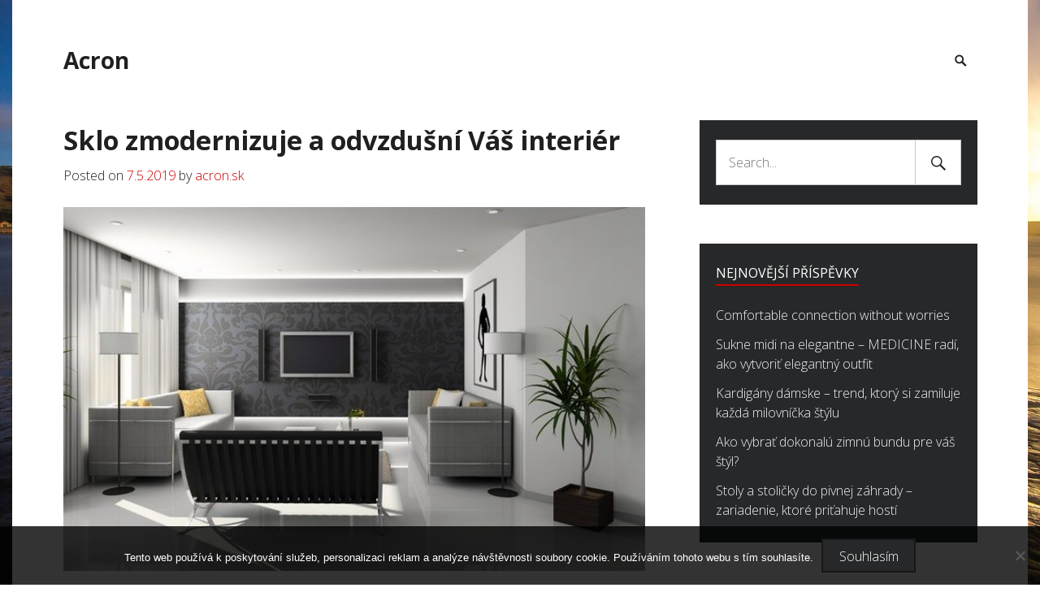

--- FILE ---
content_type: text/html; charset=UTF-8
request_url: https://www.acron.sk/sklo-zmodernizuje-a-odvzdusni-vas-interier/
body_size: 10837
content:
<!DOCTYPE html>
<html lang="cs">
<head>
<meta charset="UTF-8">
<meta name="viewport" content="width=device-width, initial-scale=1">
<link rel="profile" href="http://gmpg.org/xfn/11">
<link rel="pingback" href="https://www.acron.sk/xmlrpc.php">

<meta name='robots' content='index, follow, max-image-preview:large, max-snippet:-1, max-video-preview:-1' />

	<!-- This site is optimized with the Yoast SEO plugin v26.8 - https://yoast.com/product/yoast-seo-wordpress/ -->
	<title>Sklo zmodernizuje a odvzdušní Váš interiér</title>
	<meta name="description" content="Pokiaľ máte v pláne istú zmenu alebo priamo modernizáciu interiéru, je doporučenou voľbou voliť prvky, ktoré priestorom dodajú hneď niekoľko vlastností naraz." />
	<link rel="canonical" href="https://www.acron.sk/sklo-zmodernizuje-a-odvzdusni-vas-interier/" />
	<meta property="og:locale" content="cs_CZ" />
	<meta property="og:type" content="article" />
	<meta property="og:title" content="Sklo zmodernizuje a odvzdušní Váš interiér" />
	<meta property="og:description" content="Pokiaľ máte v pláne istú zmenu alebo priamo modernizáciu interiéru, je doporučenou voľbou voliť prvky, ktoré priestorom dodajú hneď niekoľko vlastností naraz." />
	<meta property="og:url" content="https://www.acron.sk/sklo-zmodernizuje-a-odvzdusni-vas-interier/" />
	<meta property="og:site_name" content="Acron" />
	<meta property="article:published_time" content="2019-05-07T11:44:36+00:00" />
	<meta name="author" content="acron.sk" />
	<meta name="twitter:card" content="summary_large_image" />
	<meta name="twitter:label1" content="Napsal(a)" />
	<meta name="twitter:data1" content="acron.sk
" />
	<meta name="twitter:label2" content="Odhadovaná doba čtení" />
	<meta name="twitter:data2" content="2 minuty" />
	<!-- / Yoast SEO plugin. -->


<link rel='dns-prefetch' href='//fonts.googleapis.com' />
<style id='wp-img-auto-sizes-contain-inline-css' type='text/css'>
img:is([sizes=auto i],[sizes^="auto," i]){contain-intrinsic-size:3000px 1500px}
/*# sourceURL=wp-img-auto-sizes-contain-inline-css */
</style>
<style id='wp-block-library-inline-css' type='text/css'>
:root{--wp-block-synced-color:#7a00df;--wp-block-synced-color--rgb:122,0,223;--wp-bound-block-color:var(--wp-block-synced-color);--wp-editor-canvas-background:#ddd;--wp-admin-theme-color:#007cba;--wp-admin-theme-color--rgb:0,124,186;--wp-admin-theme-color-darker-10:#006ba1;--wp-admin-theme-color-darker-10--rgb:0,107,160.5;--wp-admin-theme-color-darker-20:#005a87;--wp-admin-theme-color-darker-20--rgb:0,90,135;--wp-admin-border-width-focus:2px}@media (min-resolution:192dpi){:root{--wp-admin-border-width-focus:1.5px}}.wp-element-button{cursor:pointer}:root .has-very-light-gray-background-color{background-color:#eee}:root .has-very-dark-gray-background-color{background-color:#313131}:root .has-very-light-gray-color{color:#eee}:root .has-very-dark-gray-color{color:#313131}:root .has-vivid-green-cyan-to-vivid-cyan-blue-gradient-background{background:linear-gradient(135deg,#00d084,#0693e3)}:root .has-purple-crush-gradient-background{background:linear-gradient(135deg,#34e2e4,#4721fb 50%,#ab1dfe)}:root .has-hazy-dawn-gradient-background{background:linear-gradient(135deg,#faaca8,#dad0ec)}:root .has-subdued-olive-gradient-background{background:linear-gradient(135deg,#fafae1,#67a671)}:root .has-atomic-cream-gradient-background{background:linear-gradient(135deg,#fdd79a,#004a59)}:root .has-nightshade-gradient-background{background:linear-gradient(135deg,#330968,#31cdcf)}:root .has-midnight-gradient-background{background:linear-gradient(135deg,#020381,#2874fc)}:root{--wp--preset--font-size--normal:16px;--wp--preset--font-size--huge:42px}.has-regular-font-size{font-size:1em}.has-larger-font-size{font-size:2.625em}.has-normal-font-size{font-size:var(--wp--preset--font-size--normal)}.has-huge-font-size{font-size:var(--wp--preset--font-size--huge)}.has-text-align-center{text-align:center}.has-text-align-left{text-align:left}.has-text-align-right{text-align:right}.has-fit-text{white-space:nowrap!important}#end-resizable-editor-section{display:none}.aligncenter{clear:both}.items-justified-left{justify-content:flex-start}.items-justified-center{justify-content:center}.items-justified-right{justify-content:flex-end}.items-justified-space-between{justify-content:space-between}.screen-reader-text{border:0;clip-path:inset(50%);height:1px;margin:-1px;overflow:hidden;padding:0;position:absolute;width:1px;word-wrap:normal!important}.screen-reader-text:focus{background-color:#ddd;clip-path:none;color:#444;display:block;font-size:1em;height:auto;left:5px;line-height:normal;padding:15px 23px 14px;text-decoration:none;top:5px;width:auto;z-index:100000}html :where(.has-border-color){border-style:solid}html :where([style*=border-top-color]){border-top-style:solid}html :where([style*=border-right-color]){border-right-style:solid}html :where([style*=border-bottom-color]){border-bottom-style:solid}html :where([style*=border-left-color]){border-left-style:solid}html :where([style*=border-width]){border-style:solid}html :where([style*=border-top-width]){border-top-style:solid}html :where([style*=border-right-width]){border-right-style:solid}html :where([style*=border-bottom-width]){border-bottom-style:solid}html :where([style*=border-left-width]){border-left-style:solid}html :where(img[class*=wp-image-]){height:auto;max-width:100%}:where(figure){margin:0 0 1em}html :where(.is-position-sticky){--wp-admin--admin-bar--position-offset:var(--wp-admin--admin-bar--height,0px)}@media screen and (max-width:600px){html :where(.is-position-sticky){--wp-admin--admin-bar--position-offset:0px}}

/*# sourceURL=wp-block-library-inline-css */
</style><style id='global-styles-inline-css' type='text/css'>
:root{--wp--preset--aspect-ratio--square: 1;--wp--preset--aspect-ratio--4-3: 4/3;--wp--preset--aspect-ratio--3-4: 3/4;--wp--preset--aspect-ratio--3-2: 3/2;--wp--preset--aspect-ratio--2-3: 2/3;--wp--preset--aspect-ratio--16-9: 16/9;--wp--preset--aspect-ratio--9-16: 9/16;--wp--preset--color--black: #000000;--wp--preset--color--cyan-bluish-gray: #abb8c3;--wp--preset--color--white: #ffffff;--wp--preset--color--pale-pink: #f78da7;--wp--preset--color--vivid-red: #cf2e2e;--wp--preset--color--luminous-vivid-orange: #ff6900;--wp--preset--color--luminous-vivid-amber: #fcb900;--wp--preset--color--light-green-cyan: #7bdcb5;--wp--preset--color--vivid-green-cyan: #00d084;--wp--preset--color--pale-cyan-blue: #8ed1fc;--wp--preset--color--vivid-cyan-blue: #0693e3;--wp--preset--color--vivid-purple: #9b51e0;--wp--preset--gradient--vivid-cyan-blue-to-vivid-purple: linear-gradient(135deg,rgb(6,147,227) 0%,rgb(155,81,224) 100%);--wp--preset--gradient--light-green-cyan-to-vivid-green-cyan: linear-gradient(135deg,rgb(122,220,180) 0%,rgb(0,208,130) 100%);--wp--preset--gradient--luminous-vivid-amber-to-luminous-vivid-orange: linear-gradient(135deg,rgb(252,185,0) 0%,rgb(255,105,0) 100%);--wp--preset--gradient--luminous-vivid-orange-to-vivid-red: linear-gradient(135deg,rgb(255,105,0) 0%,rgb(207,46,46) 100%);--wp--preset--gradient--very-light-gray-to-cyan-bluish-gray: linear-gradient(135deg,rgb(238,238,238) 0%,rgb(169,184,195) 100%);--wp--preset--gradient--cool-to-warm-spectrum: linear-gradient(135deg,rgb(74,234,220) 0%,rgb(151,120,209) 20%,rgb(207,42,186) 40%,rgb(238,44,130) 60%,rgb(251,105,98) 80%,rgb(254,248,76) 100%);--wp--preset--gradient--blush-light-purple: linear-gradient(135deg,rgb(255,206,236) 0%,rgb(152,150,240) 100%);--wp--preset--gradient--blush-bordeaux: linear-gradient(135deg,rgb(254,205,165) 0%,rgb(254,45,45) 50%,rgb(107,0,62) 100%);--wp--preset--gradient--luminous-dusk: linear-gradient(135deg,rgb(255,203,112) 0%,rgb(199,81,192) 50%,rgb(65,88,208) 100%);--wp--preset--gradient--pale-ocean: linear-gradient(135deg,rgb(255,245,203) 0%,rgb(182,227,212) 50%,rgb(51,167,181) 100%);--wp--preset--gradient--electric-grass: linear-gradient(135deg,rgb(202,248,128) 0%,rgb(113,206,126) 100%);--wp--preset--gradient--midnight: linear-gradient(135deg,rgb(2,3,129) 0%,rgb(40,116,252) 100%);--wp--preset--font-size--small: 13px;--wp--preset--font-size--medium: 20px;--wp--preset--font-size--large: 36px;--wp--preset--font-size--x-large: 42px;--wp--preset--spacing--20: 0.44rem;--wp--preset--spacing--30: 0.67rem;--wp--preset--spacing--40: 1rem;--wp--preset--spacing--50: 1.5rem;--wp--preset--spacing--60: 2.25rem;--wp--preset--spacing--70: 3.38rem;--wp--preset--spacing--80: 5.06rem;--wp--preset--shadow--natural: 6px 6px 9px rgba(0, 0, 0, 0.2);--wp--preset--shadow--deep: 12px 12px 50px rgba(0, 0, 0, 0.4);--wp--preset--shadow--sharp: 6px 6px 0px rgba(0, 0, 0, 0.2);--wp--preset--shadow--outlined: 6px 6px 0px -3px rgb(255, 255, 255), 6px 6px rgb(0, 0, 0);--wp--preset--shadow--crisp: 6px 6px 0px rgb(0, 0, 0);}:where(.is-layout-flex){gap: 0.5em;}:where(.is-layout-grid){gap: 0.5em;}body .is-layout-flex{display: flex;}.is-layout-flex{flex-wrap: wrap;align-items: center;}.is-layout-flex > :is(*, div){margin: 0;}body .is-layout-grid{display: grid;}.is-layout-grid > :is(*, div){margin: 0;}:where(.wp-block-columns.is-layout-flex){gap: 2em;}:where(.wp-block-columns.is-layout-grid){gap: 2em;}:where(.wp-block-post-template.is-layout-flex){gap: 1.25em;}:where(.wp-block-post-template.is-layout-grid){gap: 1.25em;}.has-black-color{color: var(--wp--preset--color--black) !important;}.has-cyan-bluish-gray-color{color: var(--wp--preset--color--cyan-bluish-gray) !important;}.has-white-color{color: var(--wp--preset--color--white) !important;}.has-pale-pink-color{color: var(--wp--preset--color--pale-pink) !important;}.has-vivid-red-color{color: var(--wp--preset--color--vivid-red) !important;}.has-luminous-vivid-orange-color{color: var(--wp--preset--color--luminous-vivid-orange) !important;}.has-luminous-vivid-amber-color{color: var(--wp--preset--color--luminous-vivid-amber) !important;}.has-light-green-cyan-color{color: var(--wp--preset--color--light-green-cyan) !important;}.has-vivid-green-cyan-color{color: var(--wp--preset--color--vivid-green-cyan) !important;}.has-pale-cyan-blue-color{color: var(--wp--preset--color--pale-cyan-blue) !important;}.has-vivid-cyan-blue-color{color: var(--wp--preset--color--vivid-cyan-blue) !important;}.has-vivid-purple-color{color: var(--wp--preset--color--vivid-purple) !important;}.has-black-background-color{background-color: var(--wp--preset--color--black) !important;}.has-cyan-bluish-gray-background-color{background-color: var(--wp--preset--color--cyan-bluish-gray) !important;}.has-white-background-color{background-color: var(--wp--preset--color--white) !important;}.has-pale-pink-background-color{background-color: var(--wp--preset--color--pale-pink) !important;}.has-vivid-red-background-color{background-color: var(--wp--preset--color--vivid-red) !important;}.has-luminous-vivid-orange-background-color{background-color: var(--wp--preset--color--luminous-vivid-orange) !important;}.has-luminous-vivid-amber-background-color{background-color: var(--wp--preset--color--luminous-vivid-amber) !important;}.has-light-green-cyan-background-color{background-color: var(--wp--preset--color--light-green-cyan) !important;}.has-vivid-green-cyan-background-color{background-color: var(--wp--preset--color--vivid-green-cyan) !important;}.has-pale-cyan-blue-background-color{background-color: var(--wp--preset--color--pale-cyan-blue) !important;}.has-vivid-cyan-blue-background-color{background-color: var(--wp--preset--color--vivid-cyan-blue) !important;}.has-vivid-purple-background-color{background-color: var(--wp--preset--color--vivid-purple) !important;}.has-black-border-color{border-color: var(--wp--preset--color--black) !important;}.has-cyan-bluish-gray-border-color{border-color: var(--wp--preset--color--cyan-bluish-gray) !important;}.has-white-border-color{border-color: var(--wp--preset--color--white) !important;}.has-pale-pink-border-color{border-color: var(--wp--preset--color--pale-pink) !important;}.has-vivid-red-border-color{border-color: var(--wp--preset--color--vivid-red) !important;}.has-luminous-vivid-orange-border-color{border-color: var(--wp--preset--color--luminous-vivid-orange) !important;}.has-luminous-vivid-amber-border-color{border-color: var(--wp--preset--color--luminous-vivid-amber) !important;}.has-light-green-cyan-border-color{border-color: var(--wp--preset--color--light-green-cyan) !important;}.has-vivid-green-cyan-border-color{border-color: var(--wp--preset--color--vivid-green-cyan) !important;}.has-pale-cyan-blue-border-color{border-color: var(--wp--preset--color--pale-cyan-blue) !important;}.has-vivid-cyan-blue-border-color{border-color: var(--wp--preset--color--vivid-cyan-blue) !important;}.has-vivid-purple-border-color{border-color: var(--wp--preset--color--vivid-purple) !important;}.has-vivid-cyan-blue-to-vivid-purple-gradient-background{background: var(--wp--preset--gradient--vivid-cyan-blue-to-vivid-purple) !important;}.has-light-green-cyan-to-vivid-green-cyan-gradient-background{background: var(--wp--preset--gradient--light-green-cyan-to-vivid-green-cyan) !important;}.has-luminous-vivid-amber-to-luminous-vivid-orange-gradient-background{background: var(--wp--preset--gradient--luminous-vivid-amber-to-luminous-vivid-orange) !important;}.has-luminous-vivid-orange-to-vivid-red-gradient-background{background: var(--wp--preset--gradient--luminous-vivid-orange-to-vivid-red) !important;}.has-very-light-gray-to-cyan-bluish-gray-gradient-background{background: var(--wp--preset--gradient--very-light-gray-to-cyan-bluish-gray) !important;}.has-cool-to-warm-spectrum-gradient-background{background: var(--wp--preset--gradient--cool-to-warm-spectrum) !important;}.has-blush-light-purple-gradient-background{background: var(--wp--preset--gradient--blush-light-purple) !important;}.has-blush-bordeaux-gradient-background{background: var(--wp--preset--gradient--blush-bordeaux) !important;}.has-luminous-dusk-gradient-background{background: var(--wp--preset--gradient--luminous-dusk) !important;}.has-pale-ocean-gradient-background{background: var(--wp--preset--gradient--pale-ocean) !important;}.has-electric-grass-gradient-background{background: var(--wp--preset--gradient--electric-grass) !important;}.has-midnight-gradient-background{background: var(--wp--preset--gradient--midnight) !important;}.has-small-font-size{font-size: var(--wp--preset--font-size--small) !important;}.has-medium-font-size{font-size: var(--wp--preset--font-size--medium) !important;}.has-large-font-size{font-size: var(--wp--preset--font-size--large) !important;}.has-x-large-font-size{font-size: var(--wp--preset--font-size--x-large) !important;}
/*# sourceURL=global-styles-inline-css */
</style>

<style id='classic-theme-styles-inline-css' type='text/css'>
/*! This file is auto-generated */
.wp-block-button__link{color:#fff;background-color:#32373c;border-radius:9999px;box-shadow:none;text-decoration:none;padding:calc(.667em + 2px) calc(1.333em + 2px);font-size:1.125em}.wp-block-file__button{background:#32373c;color:#fff;text-decoration:none}
/*# sourceURL=/wp-includes/css/classic-themes.min.css */
</style>
<link rel='stylesheet' id='cookie-notice-front-css' href='https://www.acron.sk/wp-content/plugins/cookie-notice/css/front.min.css?ver=2.5.11' type='text/css' media='all' />
<link rel='stylesheet' id='kk-star-ratings-css' href='https://www.acron.sk/wp-content/plugins/kk-star-ratings/src/core/public/css/kk-star-ratings.min.css?ver=5.4.10.3' type='text/css' media='all' />
<link rel='stylesheet' id='genius-fonts-css' href='//fonts.googleapis.com/css?family=Open+Sans%3A300%2C400%2C600%2C700%2C800%2C300italic%2C400italic%2C700italic&#038;subset=latin%2Clatin-ext' type='text/css' media='all' />
<link rel='stylesheet' id='genericons-css' href='https://www.acron.sk/wp-content/themes/genius/genericons/genericons.css?ver=3.4.1' type='text/css' media='all' />
<link rel='stylesheet' id='genius-style-css' href='https://www.acron.sk/wp-content/themes/genius/style.css?ver=6.9' type='text/css' media='all' />
<style id='genius-style-inline-css' type='text/css'>

			.post-navigation .nav-previous { background-image: url(https://www.acron.sk/wp-content/uploads/img_a298210_w2036_t1553272355.jpg); }
		
			.post-navigation .nav-next { background-image: url(https://www.acron.sk/wp-content/uploads/img_a302138_w2036_t1560878213.jpg); }
		
/*# sourceURL=genius-style-inline-css */
</style>
<script type="text/javascript" src="https://www.acron.sk/wp-includes/js/jquery/jquery.min.js?ver=3.7.1" id="jquery-core-js"></script>
<script type="text/javascript" src="https://www.acron.sk/wp-includes/js/jquery/jquery-migrate.min.js?ver=3.4.1" id="jquery-migrate-js"></script>
<link rel="alternate" type="application/ld+json" href="https://www.acron.sk/sklo-zmodernizuje-a-odvzdusni-vas-interier/?format=application/ld+json" title="Structured Descriptor Document (JSON-LD format)"><script type="application/ld+json" data-source="DataFeed:WordPress" data-schema="14871-post-Default">{"@context":"https:\/\/schema.org\/","@type":"Article","@id":"https:\/\/www.acron.sk\/sklo-zmodernizuje-a-odvzdusni-vas-interier\/#Article","mainEntityOfPage":"https:\/\/www.acron.sk\/sklo-zmodernizuje-a-odvzdusni-vas-interier\/","headline":"Sklo zmodernizuje a odvzdu\u0161n\u00ed V\u00e1\u0161 interi\u00e9r","name":"Sklo zmodernizuje a odvzdu\u0161n\u00ed V\u00e1\u0161 interi\u00e9r","description":"Pokia\u013e m\u00e1te v pl\u00e1ne ist\u00fa zmenu alebo priamo moderniz\u00e1ciu interi\u00e9ru, je doporu\u010denou vo\u013ebou voli\u0165 prvky, ktor\u00e9 priestorom dodaj\u00fa hne\u010f nieko\u013eko vlastnost\u00ed naraz.","datePublished":"2019-05-07","dateModified":"2019-05-07","author":{"@type":"Person","@id":"https:\/\/www.acron.sk\/author\/#Person","name":"acron.sk\n","url":"https:\/\/www.acron.sk\/author\/","identifier":1,"image":{"@type":"ImageObject","@id":"https:\/\/secure.gravatar.com\/avatar\/53fcaa7178df0f37d30678446939b206ab1017330cccbc8c93b5efa33cddcf51?s=96&d=mm&r=g","url":"https:\/\/secure.gravatar.com\/avatar\/53fcaa7178df0f37d30678446939b206ab1017330cccbc8c93b5efa33cddcf51?s=96&d=mm&r=g","height":96,"width":96}},"publisher":{"@type":"Organization","name":"acron.sk","logo":{"@type":"ImageObject","@id":"\/logo.png","url":"\/logo.png","width":600,"height":60}},"image":{"@type":"ImageObject","@id":"https:\/\/www.acron.sk\/wp-content\/uploads\/img_a304429_w2036_t1565617629.jpg","url":"https:\/\/www.acron.sk\/wp-content\/uploads\/img_a304429_w2036_t1565617629.jpg","height":0,"width":0},"url":"https:\/\/www.acron.sk\/sklo-zmodernizuje-a-odvzdusni-vas-interier\/","about":["N\u00e1kupy"],"wordCount":381,"articleBody":"             Ak sa m\u00e1me pozrie\u0165 na jednu z charakteristick\u00fdch \u010d\u0155t modern\u00e9ho vybavenia interi\u00e9rov, zamerajme sa konkr\u00e9tne na materi\u00e1l. A z tohto poh\u013eadu mus\u00edme spomen\u00fa\u0165 sklo, ktor\u00e9 sa st\u00e1va st\u00e1le dominantnej\u0161\u00edm prvkom a ako materi\u00e1l sa te\u0161\u00ed \u010doraz \u0161ir\u0161iemu vyu\u017eitiu. Nielen z h\u013eadiska trendu, ale predov\u0161etk\u00fdm v\u010faka svojej nenahradite\u013enej elegancii a vizu\u00e1lnym vlastnostiam, ktor\u00e9 nie s\u00fa ozdobou iba samotn\u00e9ho prvku, ale v\u00fdrazn\u00fdm sp\u00f4sobom spr\u00edjemnia tie\u017e okolie, v ktorom bude tento sklenen\u00fd prvok umiestnen\u00fd. A to u\u017e len v\u010faka zn\u00e1mym funkci\u00e1m skla, k ak\u00fdm sa rad\u00ed schopnos\u0165 prep\u00fa\u0161\u0165a\u0165 prirodzen\u00e9 svetlo \u010di opticky zv\u00e4\u010d\u0161ova\u0165 priestor.  V minulosti sme si ale mo\u017eno pod vybaven\u00edm zo skla predstavili aj negat\u00edvnu str\u00e1nku, ktor\u00e1 s\u00favisela s labilnos\u0165ou tohto materi\u00e1lu a na\u0161ou bezpe\u010dnos\u0165ou. V s\u00fa\u010dasnosti je v\u0161ak zn\u00e1me, \u017ee k v\u00fdrobe sa pou\u017e\u00edva bezpe\u010dnostn\u00e9 kalen\u00e9 sklo, ktor\u00e9 je zaru\u010dene odoln\u00e9 vo\u010di be\u017en\u00fdm n\u00e1razom, pri\u010dom ak pr\u00edde k jeho rozbitiu, rozsype sa na mal\u00e9 zaoblen\u00e9 \u010dasti. Dnes sa tak ob\u013eube interi\u00e9rov, a to aj t\u00fdch rodinn\u00fdch te\u0161ia napr\u00edklad dvere zo skla \u010di estetick\u00e9 sklenen\u00e9 steny https:\/\/lmmont.sk\/sklenene-realizacie\/sklenene-deliace-steny\/.  Sklenen\u00e9 vybavenie dod\u00e1 interi\u00e9ru takisto ist\u00fa odvzdu\u0161nenos\u0165 a \u013eahkos\u0165 spolu s estetickej\u0161ou str\u00e1nkou. Konkr\u00e9tny priestor tak chyt\u00ed nov\u00fd dych a stane sa vidite\u013ene inovovan\u00fdm s d\u00e1vkou luxusu a nasledovania s\u00fa\u010dasn\u00fdch modern\u00fdch trendov v b\u00fdvan\u00ed. \u00dadr\u017eba skla je pritom nen\u00e1ro\u010dn\u00e1  http:\/\/www.ireceptar.cz\/zahrada\/krasna-nenarocna-zahrada-neni-utopie\/ a svojim nen\u00e1padn\u00fdm preveden\u00edm sa dokonale prisp\u00f4sob\u00ed v podstate ka\u017ed\u00e9mu \u0161t\u00fdlu, \u010d\u00edm je z\u00e1rove\u0148 pova\u017eovan\u00e9 za ve\u013emi elegantn\u00fd prvok, ktor\u00fd sa v s\u00fa\u010dasnosti te\u0161\u00ed rast\u00facej popularite. Ide o jeden zo zauj\u00edmav\u00fdch \u00fakazov a z\u00e1rove\u0148 d\u00f4kazov toho, \u017ee v jednoduchosti je kr\u00e1sa.  Pod pojmom sklenen\u00e9 prvky si tak dnes ur\u010dite nevybav\u00edme len okn\u00e1, ale takisto kopec in\u00fdch funk\u010dn\u00fdch mo\u017enost\u00ed od schodiska a\u017e po z\u00e1bradlia \u010di dvere.                                                                                                                                                                                                                                                                                                                                                                                          3.7\/5 - (4 votes)        "}</script>
<script type="application/ld+json" data-source="DataFeed:WordPress" data-schema="Breadcrumb">{"@context":"https:\/\/schema.org\/","@type":"BreadcrumbList","itemListElement":[{"@type":"ListItem","position":1,"name":"Sklo zmodernizuje a odvzdu\u0161n\u00ed V\u00e1\u0161 interi\u00e9r","item":"https:\/\/www.acron.sk\/sklo-zmodernizuje-a-odvzdusni-vas-interier\/#breadcrumbitem"}]}</script>
<script type="application/ld+json">{
    "@context": "https://schema.org/",
    "@type": "CreativeWorkSeries",
    "name": "Sklo zmodernizuje a odvzdušní Váš interiér",
    "aggregateRating": {
        "@type": "AggregateRating",
        "ratingValue": "3.7",
        "bestRating": "5",
        "ratingCount": "4"
    }
}</script><link rel="icon" type="image/png" href="/wp-content/uploads/fbrfg/favicon-96x96.png" sizes="96x96" />
<link rel="icon" type="image/svg+xml" href="/wp-content/uploads/fbrfg/favicon.svg" />
<link rel="shortcut icon" href="/wp-content/uploads/fbrfg/favicon.ico" />
<link rel="apple-touch-icon" sizes="180x180" href="/wp-content/uploads/fbrfg/apple-touch-icon.png" />
<link rel="manifest" href="/wp-content/uploads/fbrfg/site.webmanifest" /><style type="text/css" id="custom-background-css">
body.custom-background { background-image: url("https://www.acron.sk/wp-content/uploads/2017/04/dorset-1736527_1920.jpg"); background-position: center center; background-size: cover; background-repeat: no-repeat; background-attachment: fixed; }
</style>
			<style type="text/css" id="wp-custom-css">
			.site {
	max-width: 1250px;
	margin: 0 auto;
	background-color: #fff;
}
.author-info {
	display: none;
}		</style>
		</head>

<body class="wp-singular post-template-default single single-post postid-14871 single-format-standard custom-background wp-theme-genius cookies-not-set has-sidebar">
<div id="page" class="site">
	<a class="skip-link screen-reader-text" href="#content">Skip to content</a>

	<div id="hidden-header" class="hidden" style="display:none;">
		<div class="container">
			<nav id="mobile-navigation" class="main-navigation" role="navigation">
				<div class="primary-menu-wrapper"><ul id="primary-menu" class="menu"><li id="search-toggle" class="menu-item"><a href="#"><span class="screen-reader-text">Search Toggle</span></a></li></ul></div>
							</nav><!-- #primary-navigation -->
			
			<div id="primary-search" class="search-container">
				
<form role="search" method="get" class="search-form" action="https://www.acron.sk/">
	<label>
		<span class="screen-reader-text">Search for:</span>
		<input type="search" class="search-field" placeholder="Search..." value="" name="s" title="Search for:" />
	</label>
	<button class="search-submit"><span class="screen-reader-text">Search Submit</span><span class="genericon genericon-search" aria-hidden="true"></span></button>
</form>
			</div><!-- #primary-search -->
		</div><!-- .container -->
	</div><!-- #hidden-header -->

	<header id="masthead" class="site-header" role="banner" >
		<div class="site-branding">
										<p class="site-title"><a href="https://www.acron.sk/" rel="home">Acron</a></p>
							<p class="site-description">
Potrebujete nájsť priestor pre svoju reklamu, pre svoje PR, aby ste boli známi pre celú republiku? My by sme mali často navštevovanou stránku, kde je denne stovky čitateľov, takže je to to pravé miesto pre vaše články. Buďte vidieť.</p>
					</div><!-- .site-branding -->

					<nav id="desktop-navigation" class="main-navigation" role="navigation">
				<div class="primary-menu-wrapper"><ul id="primary-menu" class="menu"><li id="search-toggle" class="menu-item"><a href="#"><span class="screen-reader-text">Search Toggle</span></a></li></ul></div>			</nav><!-- #primary-navigation -->

			<div class="menu-toggle-container">
				<button class="menu-toggle" aria-controls="menu" aria-expanded="false">
					<span class="screen-reader-text">Menu</span>
					<span class="toggle-lines" aria-hidden="true"></span>
				</button>
			</div>
			</header><!-- #masthead -->

	<div id="content" class="site-content">

	<div id="primary" class="content-area">
		<main id="main" class="site-main" role="main">

		
<article id="post-14871" class="post-14871 post type-post status-publish format-standard has-post-thumbnail hentry category-nakupy">
	<header class="entry-header">
		<h1 class="entry-title">Sklo zmodernizuje a odvzdušní Váš interiér</h1>		<div class="entry-meta">
			<span class="posted-on">Posted on <a href="https://www.acron.sk/sklo-zmodernizuje-a-odvzdusni-vas-interier/" rel="bookmark"><time class="entry-date published updated" datetime="2019-05-07T11:44:36+02:00">7.5.2019</time></a></span><span class="byline"> by <span class="author vcard"><a class="url fn n" href="https://www.acron.sk/author/">acron.sk
</a></span></span>		</div><!-- .entry-meta -->
			</header><!-- .entry-header -->

	
	<div class="post-thumbnail">
		<img width="1" height="1" src="https://www.acron.sk/wp-content/uploads/img_a304429_w2036_t1565617629.jpg" class="attachment-post-thumbnail size-post-thumbnail wp-post-image" alt="" decoding="async" />	</div><!-- .post-thumbnail -->

	
	<div class="entry-content">
		<p><!DOCTYPE html PUBLIC "-//W3C//DTD HTML 4.0 Transitional//EN" "http://www.w3.org/TR/REC-html40/loose.dtd"><br />
<html><head><meta http-equiv="Content-Type" content="text/html; charset=UTF-8">  <meta http-equiv="Content-Type" content="text/html; charset=UTF-8"> <meta http-equiv="Content-Type" content="text/html; charset=UTF-8"> <meta http-equiv="Content-Type" content="text/html; charset=UTF-8"> <meta http-equiv="Content-Type" content="text/html; charset=UTF-8"> <meta http-equiv="Content-Type" content="text/html; charset=UTF-8"> <meta http-equiv="Content-Type" content="text/html; charset=UTF-8"> <meta http-equiv="Content-Type" content="text/html; charset=UTF-8"> <meta http-equiv="Content-Type" content="text/html; charset=UTF-8"> <meta http-equiv="Content-Type" content="text/html; charset=UTF-8">  </head><body> </p>
<p>Ak sa máme pozrieť na jednu z charakteristických čŕt moderného vybavenia interiérov, zamerajme sa konkrétne na materiál. A z tohto pohľadu musíme spomenúť <strong>sklo</strong>, ktoré sa stáva stále dominantnejším prvkom a ako materiál sa teší čoraz širšiemu využitiu. Nielen z hľadiska trendu, ale predovšetkým vďaka svojej nenahraditeľnej elegancii a vizuálnym vlastnostiam, ktoré nie sú ozdobou iba samotného prvku, ale výrazným spôsobom spríjemnia tiež okolie, v ktorom bude tento sklenený prvok umiestnený. A to už len vďaka známym funkciám skla, k akým sa radí <em><u>schopnosť prepúšťať prirodzené svetlo </u></em>či <em><u>opticky zväčšovať priestor</u></em>.</p>
<p> <img decoding="async" alt="skleněná stěna.jpg" src="https://acron.sk/wp-content/uploads/img_a304429_w2036_t1565617629.jpg"></p>
<p> V minulosti sme si ale možno pod vybavením zo skla predstavili aj negatívnu stránku, ktorá súvisela s labilnosťou tohto materiálu a našou bezpečnosťou. V súčasnosti je však známe, že k výrobe sa používa <em><u>bezpečnostné kalené sklo</u></em>, ktoré je zaručene odolné voči bežným nárazom, pričom ak príde k jeho rozbitiu, rozsype sa na malé zaoblené časti. Dnes sa tak obľube interiérov, a to aj tých rodinných tešia napríklad dvere zo skla či estetické <u><a href="https://lmmont.sk/sklenene-realizacie/sklenene-deliace-steny/">sklenené steny https://lmmont.sk/sklenene-realizacie/sklenene-deliace-steny/</a></u>.</p>
<p> <img decoding="async" alt="prosklená stěna.jpg" src="https://acron.sk/wp-content/uploads/img_a304429_w2036_t1565617642.jpg"></p>
<p> Sklenené vybavenie dodá interiéru takisto istú odvzdušnenosť a ľahkosť spolu s estetickejšou stránkou. Konkrétny priestor tak chytí nový dych a stane sa viditeľne inovovaným s dávkou luxusu a nasledovania súčasných moderných trendov v bývaní.<br /> Údržba skla je pritom nenáročná  <a href="http://www.ireceptar.cz/zahrada/krasna-nenarocna-zahrada-neni-utopie/">http://www.ireceptar.cz/zahrada/krasna-nenarocna-zahrada-neni-utopie/</a> a svojim nenápadným prevedením sa dokonale prispôsobí v podstate každému štýlu, čím je zároveň považované za veľmi elegantný prvok, ktorý sa v súčasnosti teší rastúcej popularite. Ide o jeden zo zaujímavých úkazov a zároveň dôkazov toho, že v jednoduchosti je krása. </p>
<ul>
<li> Pod pojmom sklenené prvky si tak dnes určite nevybavíme len okná, ale takisto kopec iných funkčných možností od schodiska až po zábradlia či dvere.</li>
</ul>
<p>  </body></html></p>


<div class="kk-star-ratings kksr-auto kksr-align-left kksr-valign-bottom"
    data-payload='{&quot;align&quot;:&quot;left&quot;,&quot;id&quot;:&quot;14871&quot;,&quot;slug&quot;:&quot;default&quot;,&quot;valign&quot;:&quot;bottom&quot;,&quot;ignore&quot;:&quot;&quot;,&quot;reference&quot;:&quot;auto&quot;,&quot;class&quot;:&quot;&quot;,&quot;count&quot;:&quot;4&quot;,&quot;legendonly&quot;:&quot;&quot;,&quot;readonly&quot;:&quot;&quot;,&quot;score&quot;:&quot;3.7&quot;,&quot;starsonly&quot;:&quot;&quot;,&quot;best&quot;:&quot;5&quot;,&quot;gap&quot;:&quot;5&quot;,&quot;greet&quot;:&quot;&quot;,&quot;legend&quot;:&quot;3.7\/5 - (4 votes)&quot;,&quot;size&quot;:&quot;20&quot;,&quot;title&quot;:&quot;Sklo zmodernizuje a odvzdušní Váš interiér&quot;,&quot;width&quot;:&quot;90&quot;,&quot;_legend&quot;:&quot;{score}\/{best} - ({count} {votes})&quot;,&quot;font_factor&quot;:&quot;1.25&quot;}'>
            
<div class="kksr-stars">
    
<div class="kksr-stars-inactive">
            <div class="kksr-star" data-star="1" style="padding-right: 5px">
            

<div class="kksr-icon" style="width: 20px; height: 20px;"></div>
        </div>
            <div class="kksr-star" data-star="2" style="padding-right: 5px">
            

<div class="kksr-icon" style="width: 20px; height: 20px;"></div>
        </div>
            <div class="kksr-star" data-star="3" style="padding-right: 5px">
            

<div class="kksr-icon" style="width: 20px; height: 20px;"></div>
        </div>
            <div class="kksr-star" data-star="4" style="padding-right: 5px">
            

<div class="kksr-icon" style="width: 20px; height: 20px;"></div>
        </div>
            <div class="kksr-star" data-star="5" style="padding-right: 5px">
            

<div class="kksr-icon" style="width: 20px; height: 20px;"></div>
        </div>
    </div>
    
<div class="kksr-stars-active" style="width: 90px;">
            <div class="kksr-star" style="padding-right: 5px">
            

<div class="kksr-icon" style="width: 20px; height: 20px;"></div>
        </div>
            <div class="kksr-star" style="padding-right: 5px">
            

<div class="kksr-icon" style="width: 20px; height: 20px;"></div>
        </div>
            <div class="kksr-star" style="padding-right: 5px">
            

<div class="kksr-icon" style="width: 20px; height: 20px;"></div>
        </div>
            <div class="kksr-star" style="padding-right: 5px">
            

<div class="kksr-icon" style="width: 20px; height: 20px;"></div>
        </div>
            <div class="kksr-star" style="padding-right: 5px">
            

<div class="kksr-icon" style="width: 20px; height: 20px;"></div>
        </div>
    </div>
</div>
                

<div class="kksr-legend" style="font-size: 16px;">
            3.7/5 - (4 votes)    </div>
    </div>
	</div><!-- .entry-content -->

	<footer class="entry-footer">
		<span class="cat-links"><ul class="post-categories">
	<li><a href="https://www.acron.sk/nakupy/" rel="category tag">Nákupy</a></li></ul></span>	</footer><!-- .entry-footer -->
</article><!-- #post-## -->

<div class="author-info">
	<div class="author-avatar">
		<img alt='' src='https://secure.gravatar.com/avatar/53fcaa7178df0f37d30678446939b206ab1017330cccbc8c93b5efa33cddcf51?s=100&#038;d=mm&#038;r=g' srcset='https://secure.gravatar.com/avatar/53fcaa7178df0f37d30678446939b206ab1017330cccbc8c93b5efa33cddcf51?s=200&#038;d=mm&#038;r=g 2x' class='avatar avatar-100 photo' height='100' width='100' decoding='async'/>	</div><!-- .author-avatar -->

	<div class="author-description">
		<h2 class="author-title">
			<span class="screen-reader-text author-published-by">Published by </span>
			<span class="the-author">acron.sk
</span>
		</h2>

		<span class="author-bio">
					</span><!-- .author-bio -->

		<a class="author-link" href="https://www.acron.sk/author/" rel="author">
			View all posts by acron.sk
		</a><!-- .author-link -->

	</div><!-- .author-description -->
</div><!-- .author-info -->

	<nav class="navigation post-navigation" aria-label="Příspěvky">
		<h2 class="screen-reader-text">Navigace pro příspěvek</h2>
		<div class="nav-links"><div class="nav-previous"><a href="https://www.acron.sk/kde-su-povinne-zimne-pneumatiky-a-retaze/" rel="prev"><span class="meta-nav" aria-hidden="true">Previous</span> <span class="screen-reader-text">Previous post:</span> <span class="post-title">Kde sú povinné zimné pneumatiky a reťaze?</span></a></div><div class="nav-next"><a href="https://www.acron.sk/vplyv-nakupovania-na-zem/" rel="next"><span class="meta-nav" aria-hidden="true">Next</span> <span class="screen-reader-text">Next post:</span> <span class="post-title">Vplyv nakupovania na Zem?</span></a></div></div>
	</nav>
		</main><!-- #main -->
	</div><!-- #primary -->


<aside id="secondary" class="widget-area" role="complementary">
	<section id="search-2" class="widget widget_search">
<form role="search" method="get" class="search-form" action="https://www.acron.sk/">
	<label>
		<span class="screen-reader-text">Search for:</span>
		<input type="search" class="search-field" placeholder="Search..." value="" name="s" title="Search for:" />
	</label>
	<button class="search-submit"><span class="screen-reader-text">Search Submit</span><span class="genericon genericon-search" aria-hidden="true"></span></button>
</form>
</section>
		<section id="recent-posts-2" class="widget widget_recent_entries">
		<div class="widget-header"><h2 class="widget-title">Nejnovější příspěvky</h2></div>
		<ul>
											<li>
					<a href="https://www.acron.sk/comfortable-connection-without-worries/">Comfortable connection without worries</a>
									</li>
											<li>
					<a href="https://www.acron.sk/sukne-midi-na-elegantne-medicine-radi-ako-vytvorit-elegantny-outfit/">Sukne midi na elegantne &#8211; MEDICINE radí, ako vytvoriť elegantný outfit</a>
									</li>
											<li>
					<a href="https://www.acron.sk/kardigany-damske-trend-ktory-si-zamiluje-kazda-milovnicka-stylu/">Kardigány dámske – trend, ktorý si zamiluje každá milovníčka štýlu</a>
									</li>
											<li>
					<a href="https://www.acron.sk/ako-vybrat-dokonalu-zimnu-bundu-pre-vas-styl/">Ako vybrať dokonalú zimnú bundu pre váš štýl?</a>
									</li>
											<li>
					<a href="https://www.acron.sk/stoly-a-stolicky-do-pivnej-zahrady-zariadenie-ktore-pritahuje-hosti/">Stoly a stoličky do pivnej záhrady – zariadenie, ktoré priťahuje hostí</a>
									</li>
					</ul>

		</section></aside><!-- #secondary -->

	</div><!-- #content -->

	<footer id="colophon" class="site-footer" role="contentinfo">

		
		<div class="site-info">
									<div class="copyright custom">&copy; Acron.sk - Všechna práva vyhrazena.</div>
								<span class="generator">Powered by <a href="http://wordpress.org/" rel="generator">WordPress</a></span>
				<span class="sep"> | </span>
				<span class="designer">Theme: <a href="https://michaelvandenberg.com/themes/#genius" rel="theme">Genius</a> by Michael Van Den Berg.</span>
		</div><!-- .site-info -->
	</footer><!-- #colophon -->

	
	<a href="#content" class="back-to-top">Top</a>

</div><!-- #page -->

<script type="speculationrules">
{"prefetch":[{"source":"document","where":{"and":[{"href_matches":"/*"},{"not":{"href_matches":["/wp-*.php","/wp-admin/*","/wp-content/uploads/*","/wp-content/*","/wp-content/plugins/*","/wp-content/themes/genius/*","/*\\?(.+)"]}},{"not":{"selector_matches":"a[rel~=\"nofollow\"]"}},{"not":{"selector_matches":".no-prefetch, .no-prefetch a"}}]},"eagerness":"conservative"}]}
</script>
<script type="text/javascript" id="cookie-notice-front-js-before">
/* <![CDATA[ */
var cnArgs = {"ajaxUrl":"https:\/\/www.acron.sk\/wp-admin\/admin-ajax.php","nonce":"40e8c828ab","hideEffect":"fade","position":"bottom","onScroll":true,"onScrollOffset":250,"onClick":false,"cookieName":"cookie_notice_accepted","cookieTime":2592000,"cookieTimeRejected":2592000,"globalCookie":false,"redirection":false,"cache":true,"revokeCookies":false,"revokeCookiesOpt":"automatic"};

//# sourceURL=cookie-notice-front-js-before
/* ]]> */
</script>
<script type="text/javascript" src="https://www.acron.sk/wp-content/plugins/cookie-notice/js/front.min.js?ver=2.5.11" id="cookie-notice-front-js"></script>
<script type="text/javascript" id="kk-star-ratings-js-extra">
/* <![CDATA[ */
var kk_star_ratings = {"action":"kk-star-ratings","endpoint":"https://www.acron.sk/wp-admin/admin-ajax.php","nonce":"a1d623717b"};
//# sourceURL=kk-star-ratings-js-extra
/* ]]> */
</script>
<script type="text/javascript" src="https://www.acron.sk/wp-content/plugins/kk-star-ratings/src/core/public/js/kk-star-ratings.min.js?ver=5.4.10.3" id="kk-star-ratings-js"></script>
<script type="text/javascript" src="https://www.acron.sk/wp-content/themes/genius/js/genius.js?ver=20160128" id="genius-script-js"></script>
<script type="text/javascript" src="https://www.acron.sk/wp-content/themes/genius/js/skip-link-focus-fix.js?ver=20151215" id="genius-skip-link-focus-fix-js"></script>

		<!-- Cookie Notice plugin v2.5.11 by Hu-manity.co https://hu-manity.co/ -->
		<div id="cookie-notice" role="dialog" class="cookie-notice-hidden cookie-revoke-hidden cn-position-bottom" aria-label="Cookie Notice" style="background-color: rgba(0,0,0,0.8);"><div class="cookie-notice-container" style="color: #fff"><span id="cn-notice-text" class="cn-text-container">Tento web používá k poskytování služeb, personalizaci reklam a analýze návštěvnosti soubory cookie. Používáním tohoto webu s tím souhlasíte.</span><span id="cn-notice-buttons" class="cn-buttons-container"><button id="cn-accept-cookie" data-cookie-set="accept" class="cn-set-cookie cn-button cn-button-custom button" aria-label="Souhlasím">Souhlasím</button></span><button type="button" id="cn-close-notice" data-cookie-set="accept" class="cn-close-icon" aria-label="No"></button></div>
			
		</div>
		<!-- / Cookie Notice plugin -->
</body>
</html>


--- FILE ---
content_type: application/javascript
request_url: https://www.acron.sk/wp-content/themes/genius/js/genius.js?ver=20160128
body_size: 838
content:
/**
 * Genius.js
 *
 * Some custom scripts for this theme.
 */
( function( $ ) {

	// Check distance to top and display back-to-top.
	$(window).scroll(function(){
		if ($(this).scrollTop() > 800) {
			$( '.back-to-top' ).addClass( 'show-back-to-top' );
		} else {
			$( '.back-to-top' ).removeClass( 'show-back-to-top' );
		}
	});

	// Click event to scroll to top.
	$( '.back-to-top, .search-toggle' ).click(function(){
		$( 'html, body' ).animate({scrollTop : 0},800);
		return false;
	});

	// Open hidden header to reveal mobile menu.
	$( '.menu-toggle' ).click(function() {
		$( '#hidden-header' ).slideToggle( 'slow' );
		$( '.menu-toggle' ).toggleClass( 'menu-toggled' );

		// Change aria attritute.
		if ( $( this ).hasClass( 'menu-toggled' ) ) {
			$( '.menu-toggle' ).attr( 'aria-expanded' , 'true' );
		}
		else {
			$( '.menu-toggle' ).attr( 'aria-expanded' , 'false' );
		}
	});

	// Open hidden header to reveal desktop search.
	$( '#search-toggle a' ).click(function() {
		$( '#hidden-header' ).slideToggle( 'slow' );
	});

	// Add a focus class to sub menu items with children.
	$( '.menu-item-has-children' ).on( 'focusin focusout', function() {
		$( this ).toggleClass( 'focus' );
	});

	// Make focus menu-toggle more intuitif.
	$( '.menu-toggle' ).click(function(){

		// Move focus to first menu item.
		$( '.menu-toggle' ).on( 'blur', function() {
			$( '#mobile-navigation' ).find( 'a:eq(0)' ).focus();
		});

		// Move focus to menu-toggle.
		$( '#mobile-navigation .search-submit' ).on( 'blur', function() {
			$( '.menu-toggle' ).focus();
		});

	});

	// Make focus search-toggle more intuitif.
	$( '#search-toggle a' ).click(function(){

		// Add class .toggled on toggle.
		$( this ).toggleClass( "toggled" );

		// Immediately move focus when opened.
		if ( $( this ).hasClass( "toggled" ) ) { 
			$( "#primary-search input" ).focus();
		}

		// Move focus to search-input.
		$( "#search-toggle a" ).on( 'blur', function() {
			$( "#primary-search input" ).focus();
		});

		// Move focus back to search-toggle.
		$( "#primary-search .search-submit" ).on( 'blur', function() {
			$( "#search-toggle a" ).focus();
		});

	});

	// Add aria-haspopup to menu items with children.
	$( '#desktop-navigation .menu-item-has-children' ).attr( 'aria-haspopup' , 'true' );

	$( window ).load( function() {

		if ( $( 'body' ).hasClass( 'load-isotope' ) ) {

			// Portfolio filtering
			var $container = $( '.portfolio-wrapper' );

			$container.isotope( {
				filter: '*',
				itemSelector: '.portfolio-item',
				layoutMode: 'fitRows',
				resizable: true,
				percentPosition: true,
				fitRows: {
					gutter: '.gutter-sizer'
				}
			  } );

			// filter items when filter link is clicked
			$( '.portfolio-filter li' ).click( function(){
				var selector = $( this ).attr( 'data-filter' );
					$container.isotope( { 
						filter: selector,
					} );
				$( '.portfolio-filter li' ).removeClass( 'active' );
				$( this ).addClass( 'active' );

			  return false;
			} );
		} // End If.
	} );

})( jQuery );